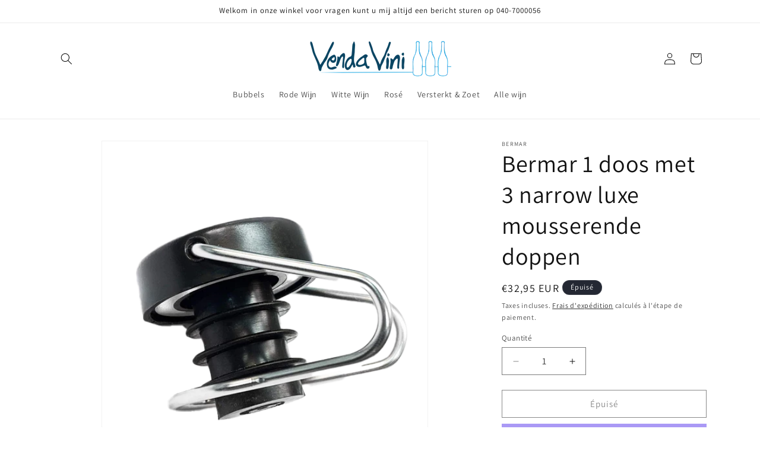

--- FILE ---
content_type: text/javascript; charset=utf-8
request_url: https://vendavini.nl/fr/products/bermar-1-ds-3-narrow-luxe-mouss-doppen.js
body_size: 1361
content:
{"id":6127843770542,"title":"Bermar 1 doos met 3 narrow luxe mousserende doppen","handle":"bermar-1-ds-3-narrow-luxe-mouss-doppen","description":"\u003cdiv class=\"product-description\"\u003e\n    \u003ch1\u003eBermar Narrow Luxe Mousserende Afsluitdoppen – 3 stuks\u003c\/h1\u003e\n\n    \u003cp\u003eDe \u003cstrong\u003eBermar Narrow Luxe Mousserende Afsluitdoppen\u003c\/strong\u003e zijn speciaal ontworpen voor gebruik met het Bermar wijn- en champagnebehoudsysteem. \n    Deze premium afsluitdoppen zorgen ervoor dat mousserende wijnen, zoals champagne en prosecco, hun bruis en frisheid behouden, \n    zelfs na opening. Dankzij het \u003cstrong\u003enarrow luxe\u003c\/strong\u003e ontwerp zijn deze doppen perfect geschikt voor flessen met een **smalle hals**, \n    zoals \u003cstrong\u003eDom Pérignon\u003c\/strong\u003e.\u003c\/p\u003e\n\n    \u003ch2\u003eWaarom kiezen voor de Bermar Narrow Luxe Mousserende Afsluitdoppen?\u003c\/h2\u003e\n    \u003cul\u003e\n        \u003cli\u003e\n\u003cstrong\u003eBehoudt de bubbels\u003c\/strong\u003e – Voorkomt verlies van koolzuur en houdt de wijn sprankelend.\u003c\/li\u003e\n        \u003cli\u003e\n\u003cstrong\u003eSpeciaal voor smalle halsflessen\u003c\/strong\u003e – Ontworpen voor champagne, prosecco en andere mousserende wijnen met een smalle hals, zoals \u003cstrong\u003eDom Pérignon\u003c\/strong\u003e.\u003c\/li\u003e\n        \u003cli\u003e\n\u003cstrong\u003eCompatibel met Bermar-systemen\u003c\/strong\u003e – Perfect te gebruiken met Bermar’s professionele wijnbehoudsystemen.\u003c\/li\u003e\n        \u003cli\u003e\n\u003cstrong\u003ePremium afwerking\u003c\/strong\u003e – Luxe ontwerp voor een stijlvolle uitstraling.\u003c\/li\u003e\n        \u003cli\u003e\n\u003cstrong\u003eDuurzaam en herbruikbaar\u003c\/strong\u003e – Gemaakt van hoogwaardige materialen voor langdurig gebruik.\u003c\/li\u003e\n        \u003cli\u003e\n\u003cstrong\u003eGemakkelijk in gebruik\u003c\/strong\u003e – Zorgt voor een luchtdichte en veilige afsluiting in enkele seconden.\u003c\/li\u003e\n    \u003c\/ul\u003e\n\n    \u003ch2\u003eInhoud verpakking:\u003c\/h2\u003e\n    \u003cul\u003e\n        \u003cli\u003e1 doos met 3 \u003cstrong\u003eBermar Narrow Luxe Mousserende Afsluitdoppen\u003c\/strong\u003e.\u003c\/li\u003e\n    \u003c\/ul\u003e\n\n    \u003cp\u003eIdeaal voor restaurants, bars en wijnliefhebbers die hun mousserende wijnen langer vers en bruisend willen houden, \n    vooral bij flessen met een smalle hals zoals \u003cstrong\u003eDom Pérignon\u003c\/strong\u003e.\u003c\/p\u003e\n\n    \u003cp\u003e\u003cstrong\u003eBestel nu en geniet langer van je favoriete bubbels!\u003c\/strong\u003e\u003c\/p\u003e\n\u003c\/div\u003e","published_at":"2020-12-10T10:17:48+01:00","created_at":"2020-12-10T10:17:48+01:00","vendor":"Bermar","type":"serveer","tags":["items_per_package:1","land:Verenigd Koninkrijk","online","producent:Bermar","source:vendavini"],"price":3295,"price_min":3295,"price_max":3295,"available":false,"price_varies":false,"compare_at_price":null,"compare_at_price_min":0,"compare_at_price_max":0,"compare_at_price_varies":false,"variants":[{"id":37741506298030,"title":"Default Title","option1":"Default Title","option2":null,"option3":null,"sku":"vendavini-ber00004","requires_shipping":true,"taxable":true,"featured_image":null,"available":false,"name":"Bermar 1 doos met 3 narrow luxe mousserende doppen","public_title":null,"options":["Default Title"],"price":3295,"weight":0,"compare_at_price":null,"inventory_management":"shopify","barcode":"","requires_selling_plan":false,"selling_plan_allocations":[]}],"images":["\/\/cdn.shopify.com\/s\/files\/1\/0267\/6303\/4798\/files\/sparklingnarrow.png?v=1738320178"],"featured_image":"\/\/cdn.shopify.com\/s\/files\/1\/0267\/6303\/4798\/files\/sparklingnarrow.png?v=1738320178","options":[{"name":"Title","position":1,"values":["Default Title"]}],"url":"\/fr\/products\/bermar-1-ds-3-narrow-luxe-mouss-doppen","media":[{"alt":null,"id":64077975355718,"position":1,"preview_image":{"aspect_ratio":1.0,"height":500,"width":500,"src":"https:\/\/cdn.shopify.com\/s\/files\/1\/0267\/6303\/4798\/files\/sparklingnarrow.png?v=1738320178"},"aspect_ratio":1.0,"height":500,"media_type":"image","src":"https:\/\/cdn.shopify.com\/s\/files\/1\/0267\/6303\/4798\/files\/sparklingnarrow.png?v=1738320178","width":500}],"requires_selling_plan":false,"selling_plan_groups":[]}